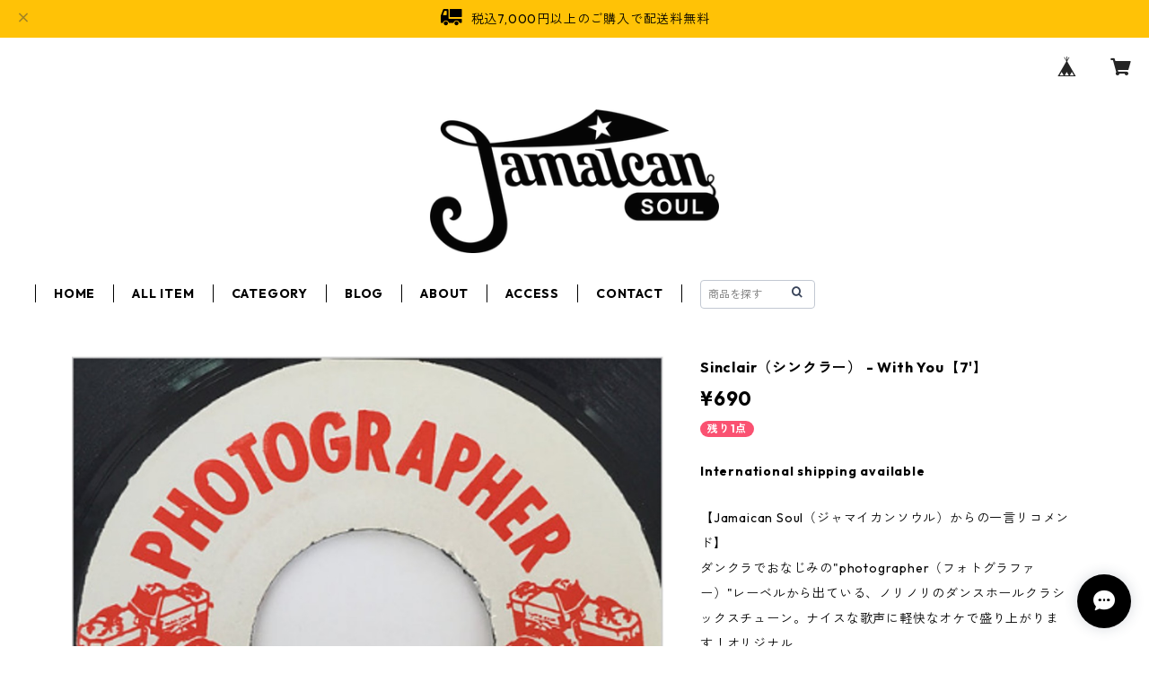

--- FILE ---
content_type: text/html; charset=UTF-8
request_url: https://www.jamaican-soul.com/items/9980210/reviews?format=user&score=all&page=1
body_size: 1502
content:
				<li class="review01__listChild">
			<figure class="review01__itemInfo">
				<a href="/items/130745016" class="review01__imgWrap">
					<img src="https://baseec-img-mng.akamaized.net/images/item/origin/ea6aa25118224f7a1c4e80962f887329.jpg?imformat=generic&q=90&im=Resize,width=146,type=normal" alt="Desmond Dekker - Fu Man Chu【7-21918】" class="review01__img">
				</a>
				<figcaption class="review01__item">
					<i class="review01__iconImg ico--good"></i>
					<p class="review01__itemName">Desmond Dekker - Fu Man Chu【7-21918】</p>
										<time datetime="2026-01-12" class="review01__date">2026/01/12</time>
				</figcaption>
			</figure><!-- /.review01__itemInfo -->
								</li>
				<li class="review01__listChild">
			<figure class="review01__itemInfo">
				<a href="/items/129309324" class="review01__imgWrap">
					<img src="https://baseec-img-mng.akamaized.net/images/item/origin/2a26ed41ce309ea5cc2137e4b9edaca5.jpg?imformat=generic&q=90&im=Resize,width=146,type=normal" alt="Silver Sonics - 涙のムーンライト【7-21915】" class="review01__img">
				</a>
				<figcaption class="review01__item">
					<i class="review01__iconImg ico--good"></i>
					<p class="review01__itemName">Silver Sonics - 涙のムーンライト【7-21915】</p>
										<time datetime="2026-01-08" class="review01__date">2026/01/08</time>
				</figcaption>
			</figure><!-- /.review01__itemInfo -->
								</li>
				<li class="review01__listChild">
			<figure class="review01__itemInfo">
				<a href="/items/128019247" class="review01__imgWrap">
					<img src="https://baseec-img-mng.akamaized.net/images/item/origin/05b81a03ba2f2d7e1a83e0df54d0f9fa.jpg?imformat=generic&q=90&im=Resize,width=146,type=normal" alt="Roland Alphonso - Back Beat【7-21909】" class="review01__img">
				</a>
				<figcaption class="review01__item">
					<i class="review01__iconImg ico--good"></i>
					<p class="review01__itemName">Roland Alphonso - Back Beat【7-21909】</p>
										<time datetime="2025-12-26" class="review01__date">2025/12/26</time>
				</figcaption>
			</figure><!-- /.review01__itemInfo -->
								</li>
				<li class="review01__listChild">
			<figure class="review01__itemInfo">
				<a href="/items/128688958" class="review01__imgWrap">
					<img src="https://baseec-img-mng.akamaized.net/images/item/origin/718a0c75a91bea29ffa48aa0577ce107.jpg?imformat=generic&q=90&im=Resize,width=146,type=normal" alt="Jamaicans - Chain Gang【【7-21912】" class="review01__img">
				</a>
				<figcaption class="review01__item">
					<i class="review01__iconImg ico--good"></i>
					<p class="review01__itemName">Jamaicans - Chain Gang【【7-21912】</p>
										<time datetime="2025-12-26" class="review01__date">2025/12/26</time>
				</figcaption>
			</figure><!-- /.review01__itemInfo -->
								</li>
				<li class="review01__listChild">
			<figure class="review01__itemInfo">
				<a href="/items/22077184" class="review01__imgWrap">
					<img src="https://baseec-img-mng.akamaized.net/images/item/origin/57b38aae99b089762e172770ecc9ce92.jpg?imformat=generic&q=90&im=Resize,width=146,type=normal" alt="Tiger（タイガー） ‎– Rough Ranking Tiger【7-20134】" class="review01__img">
				</a>
				<figcaption class="review01__item">
					<i class="review01__iconImg ico--good"></i>
					<p class="review01__itemName">Tiger（タイガー） ‎– Rough Ranking Tiger【7-20134】</p>
										<time datetime="2025-12-22" class="review01__date">2025/12/22</time>
				</figcaption>
			</figure><!-- /.review01__itemInfo -->
								</li>
				<li class="review01__listChild">
			<figure class="review01__itemInfo">
				<a href="/items/22077131" class="review01__imgWrap">
					<img src="https://baseec-img-mng.akamaized.net/images/item/origin/c19892d400054b20e2b18db6a5d6a46a.jpg?imformat=generic&q=90&im=Resize,width=146,type=normal" alt="Johnny Osbourne（ジョニーオズボーン） - Trickster【7-20133】" class="review01__img">
				</a>
				<figcaption class="review01__item">
					<i class="review01__iconImg ico--good"></i>
					<p class="review01__itemName">Johnny Osbourne（ジョニーオズボーン） - Trickster【7-20133】</p>
										<time datetime="2025-12-22" class="review01__date">2025/12/22</time>
				</figcaption>
			</figure><!-- /.review01__itemInfo -->
								</li>
				<li class="review01__listChild">
			<figure class="review01__itemInfo">
				<a href="/items/71461404" class="review01__imgWrap">
					<img src="https://baseec-img-mng.akamaized.net/images/item/origin/7ba4170c913b2638e1c78f0be5fb2a36.jpg?imformat=generic&q=90&im=Resize,width=146,type=normal" alt="Sizzla - Thank U Mama【7-21074】" class="review01__img">
				</a>
				<figcaption class="review01__item">
					<i class="review01__iconImg ico--good"></i>
					<p class="review01__itemName">Sizzla - Thank U Mama【7-21074】</p>
										<time datetime="2025-12-22" class="review01__date">2025/12/22</time>
				</figcaption>
			</figure><!-- /.review01__itemInfo -->
								</li>
				<li class="review01__listChild">
			<figure class="review01__itemInfo">
				<a href="/items/62843094" class="review01__imgWrap">
					<img src="https://baseec-img-mng.akamaized.net/images/item/origin/87346e04f8e991d1944f7bf892faac4b.jpg?imformat=generic&q=90&im=Resize,width=146,type=normal" alt="Leroy Sibbles - On My Own【7-20935】" class="review01__img">
				</a>
				<figcaption class="review01__item">
					<i class="review01__iconImg ico--good"></i>
					<p class="review01__itemName">Leroy Sibbles - On My Own【7-20935】</p>
										<time datetime="2025-12-22" class="review01__date">2025/12/22</time>
				</figcaption>
			</figure><!-- /.review01__itemInfo -->
								</li>
				<li class="review01__listChild">
			<figure class="review01__itemInfo">
				<a href="/items/41909623" class="review01__imgWrap">
					<img src="https://baseec-img-mng.akamaized.net/images/item/origin/72eb70652f1718e32822c2f0c625a12d.jpg?imformat=generic&q=90&im=Resize,width=146,type=normal" alt="Frankie Paul - You Took Over【7-20632】" class="review01__img">
				</a>
				<figcaption class="review01__item">
					<i class="review01__iconImg ico--good"></i>
					<p class="review01__itemName">Frankie Paul - You Took Over【7-20632】</p>
										<time datetime="2025-12-22" class="review01__date">2025/12/22</time>
				</figcaption>
			</figure><!-- /.review01__itemInfo -->
								</li>
				<li class="review01__listChild">
			<figure class="review01__itemInfo">
				<a href="/items/33173303" class="review01__imgWrap">
					<img src="https://baseec-img-mng.akamaized.net/images/item/origin/361607aa6934f60058d9d66ce5e763dc.jpg?imformat=generic&q=90&im=Resize,width=146,type=normal" alt="Luciano - Sweet Mama Africa【7-10876】           " class="review01__img">
				</a>
				<figcaption class="review01__item">
					<i class="review01__iconImg ico--good"></i>
					<p class="review01__itemName">Luciano - Sweet Mama Africa【7-10876】           </p>
										<time datetime="2025-12-22" class="review01__date">2025/12/22</time>
				</figcaption>
			</figure><!-- /.review01__itemInfo -->
								</li>
				<li class="review01__listChild">
			<figure class="review01__itemInfo">
				<a href="/items/24837139" class="review01__imgWrap">
					<img src="https://baseec-img-mng.akamaized.net/images/item/origin/7a503ff12b13ac79c77ef11217ee35ea.jpg?imformat=generic&q=90&im=Resize,width=146,type=normal" alt="Bushman - Tribal War【7-20311】" class="review01__img">
				</a>
				<figcaption class="review01__item">
					<i class="review01__iconImg ico--good"></i>
					<p class="review01__itemName">Bushman - Tribal War【7-20311】</p>
										<time datetime="2025-12-22" class="review01__date">2025/12/22</time>
				</figcaption>
			</figure><!-- /.review01__itemInfo -->
								</li>
				<li class="review01__listChild">
			<figure class="review01__itemInfo">
				<a href="/items/24078104" class="review01__imgWrap">
					<img src="https://baseec-img-mng.akamaized.net/images/item/origin/3ce8a7d23128cd7ba37338999c7be52e.jpg?imformat=generic&q=90&im=Resize,width=146,type=normal" alt="Gregory Isaacs, First Born ‎- Muzik Is The Rock【7-20270】" class="review01__img">
				</a>
				<figcaption class="review01__item">
					<i class="review01__iconImg ico--good"></i>
					<p class="review01__itemName">Gregory Isaacs, First Born ‎- Muzik Is The Rock【7-20270】</p>
										<time datetime="2025-12-22" class="review01__date">2025/12/22</time>
				</figcaption>
			</figure><!-- /.review01__itemInfo -->
								</li>
				<li class="review01__listChild">
			<figure class="review01__itemInfo">
				<a href="/items/125145639" class="review01__imgWrap">
					<img src="https://baseec-img-mng.akamaized.net/images/item/origin/6f8aeea62c452bba167343d635942ae2.jpg?imformat=generic&q=90&im=Resize,width=146,type=normal" alt="Zodiacs - Walk On By【7-21901】" class="review01__img">
				</a>
				<figcaption class="review01__item">
					<i class="review01__iconImg ico--good"></i>
					<p class="review01__itemName">Zodiacs - Walk On By【7-21901】</p>
										<time datetime="2025-12-05" class="review01__date">2025/12/05</time>
				</figcaption>
			</figure><!-- /.review01__itemInfo -->
						<p class="review01__comment">良いレコードありがとうございました♪</p>
								</li>
				<li class="review01__listChild">
			<figure class="review01__itemInfo">
				<a href="/items/123809914" class="review01__imgWrap">
					<img src="https://baseec-img-mng.akamaized.net/images/item/origin/abd3aa58b3e7d543dc54c4a962b130ff.jpg?imformat=generic&q=90&im=Resize,width=146,type=normal" alt="The Heptones - Party Time【7-21896】" class="review01__img">
				</a>
				<figcaption class="review01__item">
					<i class="review01__iconImg ico--good"></i>
					<p class="review01__itemName">The Heptones - Party Time【7-21896】</p>
										<time datetime="2025-11-17" class="review01__date">2025/11/17</time>
				</figcaption>
			</figure><!-- /.review01__itemInfo -->
								</li>
				<li class="review01__listChild">
			<figure class="review01__itemInfo">
				<a href="/items/123414932" class="review01__imgWrap">
					<img src="https://baseec-img-mng.akamaized.net/images/item/origin/4b60b101b1103c16d923d62b4d247254.jpg?imformat=generic&q=90&im=Resize,width=146,type=normal" alt="Santic, Natalie Corbett - Honey【7-21891】" class="review01__img">
				</a>
				<figcaption class="review01__item">
					<i class="review01__iconImg ico--good"></i>
					<p class="review01__itemName">Santic, Natalie Corbett - Honey【7-21891】</p>
										<time datetime="2025-11-06" class="review01__date">2025/11/06</time>
				</figcaption>
			</figure><!-- /.review01__itemInfo -->
								</li>
				<li class="review01__listChild">
			<figure class="review01__itemInfo">
				<a href="/items/122441486" class="review01__imgWrap">
					<img src="https://baseec-img-mng.akamaized.net/images/item/origin/a072586cca3a9e3f05e42d555a81e02a.jpg?imformat=generic&q=90&im=Resize,width=146,type=normal" alt="Wayne Jarrett - Moses【7-21879】" class="review01__img">
				</a>
				<figcaption class="review01__item">
					<i class="review01__iconImg ico--good"></i>
					<p class="review01__itemName">Wayne Jarrett - Moses【7-21879】</p>
										<time datetime="2025-10-30" class="review01__date">2025/10/30</time>
				</figcaption>
			</figure><!-- /.review01__itemInfo -->
								</li>
				<li class="review01__listChild">
			<figure class="review01__itemInfo">
				<a href="/items/122964049" class="review01__imgWrap">
					<img src="https://baseec-img-mng.akamaized.net/images/item/origin/612ab773e310be7bac6e08c568e0cf04.jpg?imformat=generic&q=90&im=Resize,width=146,type=normal" alt="Alton Ellis - If I Follow My Heart【7-21887】" class="review01__img">
				</a>
				<figcaption class="review01__item">
					<i class="review01__iconImg ico--good"></i>
					<p class="review01__itemName">Alton Ellis - If I Follow My Heart【7-21887】</p>
										<time datetime="2025-10-29" class="review01__date">2025/10/29</time>
				</figcaption>
			</figure><!-- /.review01__itemInfo -->
								</li>
				<li class="review01__listChild">
			<figure class="review01__itemInfo">
				<a href="/items/122879508" class="review01__imgWrap">
					<img src="/i/testpro1.png" alt="M様専用" class="review01__img">
				</a>
				<figcaption class="review01__item">
					<i class="review01__iconImg ico--good"></i>
					<p class="review01__itemName">M様専用</p>
										<time datetime="2025-10-25" class="review01__date">2025/10/25</time>
				</figcaption>
			</figure><!-- /.review01__itemInfo -->
								</li>
				<li class="review01__listChild">
			<figure class="review01__itemInfo">
				<a href="/items/93787906" class="review01__imgWrap">
					<img src="https://baseec-img-mng.akamaized.net/images/item/origin/ad30b697a13d9493bb676323ddc71bc3.jpg?imformat=generic&q=90&im=Resize,width=146,type=normal" alt="Delroy Wilson - Last Thing On My Mind【7-21606】" class="review01__img">
				</a>
				<figcaption class="review01__item">
					<i class="review01__iconImg ico--good"></i>
					<p class="review01__itemName">Delroy Wilson - Last Thing On My Mind【7-21606】</p>
										<time datetime="2025-10-25" class="review01__date">2025/10/25</time>
				</figcaption>
			</figure><!-- /.review01__itemInfo -->
								</li>
				<li class="review01__listChild">
			<figure class="review01__itemInfo">
				<a href="/items/98432501" class="review01__imgWrap">
					<img src="https://baseec-img-mng.akamaized.net/images/item/origin/f683dedd4956a2c6d1d69347cee60e89.jpg?imformat=generic&q=90&im=Resize,width=146,type=normal" alt="Garnett Silk &amp; Shaggy Wonder - Give Us Strength【7-21656】" class="review01__img">
				</a>
				<figcaption class="review01__item">
					<i class="review01__iconImg ico--good"></i>
					<p class="review01__itemName">Garnett Silk &amp; Shaggy Wonder - Give Us Strength【7-21656】</p>
										<time datetime="2025-10-25" class="review01__date">2025/10/25</time>
				</figcaption>
			</figure><!-- /.review01__itemInfo -->
								</li>
		